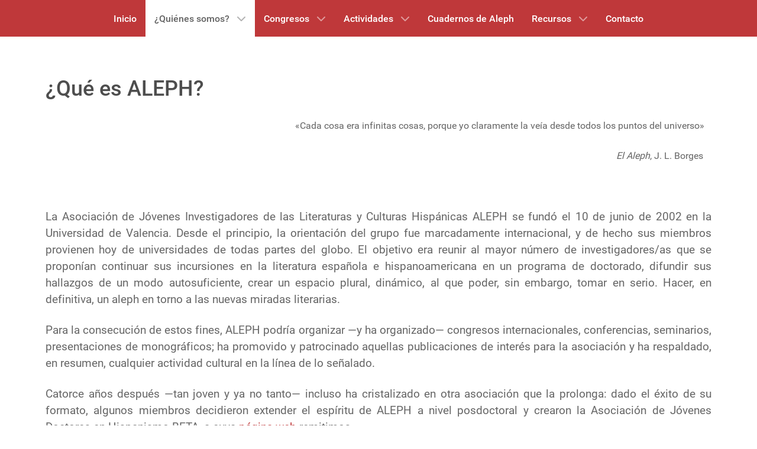

--- FILE ---
content_type: text/html; charset=utf-8
request_url: https://asociacionaleph.com/index.php/quienes-somos
body_size: 6532
content:
<!DOCTYPE html>
<html lang="es-ES" dir="ltr">
        
<head>
    
            <meta name="viewport" content="width=device-width, initial-scale=1.0">
        <meta http-equiv="X-UA-Compatible" content="IE=edge" />
        

                <link rel="icon" type="image/x-icon" href="/" />
        
            
         <meta charset="utf-8">
	<meta name="description" content="ALEPH es la asociación más longeva de jóvenes investigadores no doctores dedicados a la investigación de la literatura hispánica, desde sus raíces ecdóticas hasta sus fronteras comparativas con otras literaturas, disciplinas artísticas o estudios sociales. Un filtro, pues, tan amplio como riguroso.">
	<meta name="generator" content="Joomla! - Open Source Content Management">
	<title>¿Qué es ALEPH?</title>
	<link href="/templates/g5_hydrogen/favicon.ico" rel="icon" type="image/vnd.microsoft.icon">

    <link href="/media/vendor/joomla-custom-elements/css/joomla-alert.min.css?0.4.1" rel="stylesheet">
	<link href="/media/gantry5/engines/nucleus/css-compiled/nucleus.css" rel="stylesheet">
	<link href="/templates/g5_hydrogen/custom/css-compiled/hydrogen_25.css" rel="stylesheet">
	<link href="/media/gantry5/engines/nucleus/css-compiled/bootstrap5.css" rel="stylesheet">
	<link href="/media/system/css/joomla-fontawesome.min.css" rel="stylesheet">
	<link href="/media/plg_system_debug/css/debug.css" rel="stylesheet">
	<link href="/media/gantry5/assets/css/font-awesome.min.css" rel="stylesheet">
	<link href="/templates/g5_hydrogen/custom/css-compiled/hydrogen-joomla_25.css" rel="stylesheet">
	<link href="/templates/g5_hydrogen/custom/css-compiled/custom_25.css" rel="stylesheet">
	<style>#nav-aleph {
display: block;
visibility: visible;
}</style>

    <script type="application/json" class="joomla-script-options new">{"joomla.jtext":{"ERROR":"Error","MESSAGE":"Mensaje","NOTICE":"Notificación","WARNING":"Advertencia","JCLOSE":"Cerrar","JOK":"OK","JOPEN":"Abrir"},"system.paths":{"root":"","rootFull":"https:\/\/asociacionaleph.com\/","base":"","baseFull":"https:\/\/asociacionaleph.com\/"},"csrf.token":"37c9068446b55ba027515ed1e89cd0e9"}</script>
	<script src="/media/system/js/core.min.js?a3d8f8"></script>
	<script src="/media/system/js/messages.min.js?9a4811" type="module"></script>
	<script type="application/ld+json">{"@context":"https://schema.org","@graph":[{"@type":"Organization","@id":"https://asociacionaleph.com/#/schema/Organization/base","name":"Asociación Aleph","url":"https://asociacionaleph.com/"},{"@type":"WebSite","@id":"https://asociacionaleph.com/#/schema/WebSite/base","url":"https://asociacionaleph.com/","name":"Asociación Aleph","publisher":{"@id":"https://asociacionaleph.com/#/schema/Organization/base"}},{"@type":"WebPage","@id":"https://asociacionaleph.com/#/schema/WebPage/base","url":"https://asociacionaleph.com/index.php/quienes-somos","name":"¿Qué es ALEPH?","description":"ALEPH es la asociación más longeva de jóvenes investigadores no doctores dedicados a la investigación de la literatura hispánica, desde sus raíces ecdóticas hasta sus fronteras comparativas con otras literaturas, disciplinas artísticas o estudios sociales. Un filtro, pues, tan amplio como riguroso.","isPartOf":{"@id":"https://asociacionaleph.com/#/schema/WebSite/base"},"about":{"@id":"https://asociacionaleph.com/#/schema/Organization/base"},"inLanguage":"es-ES"},{"@type":"Article","@id":"https://asociacionaleph.com/#/schema/com_content/article/2","name":"¿Qué es ALEPH?","headline":"¿Qué es ALEPH?","inLanguage":"es-ES","isPartOf":{"@id":"https://asociacionaleph.com/#/schema/WebPage/base"}}]}</script>

    
                
</head>

    <body class="gantry site com_content view-article no-layout no-task dir-ltr itemid-102 outline-25 g-offcanvas-left g-home g-style-preset4">
        
                    

        <div id="g-offcanvas"  data-g-offcanvas-swipe="1" data-g-offcanvas-css3="1">
                        <div class="g-grid">                        

        <div class="g-block size-100">
             <div id="mobile-menu-2290-particle" class="g-content g-particle">            <div id="g-mobilemenu-container" data-g-menu-breakpoint="48rem"></div>
            </div>
        </div>
            </div>
    </div>
        <div id="g-page-surround">
            <div class="g-offcanvas-hide g-offcanvas-toggle" role="navigation" data-offcanvas-toggle aria-controls="g-offcanvas" aria-expanded="false"><i class="fa fa-fw fa-bars"></i></div>                        

                                
                <section id="g-navigation">
                <div class="g-container">                                <div class="g-grid">                        

        <div id="nav-aleph" class="g-block size-100">
             <div id="menu-3540-particle" class="g-content g-particle">            <nav class="g-main-nav" data-g-hover-expand="true">
        <ul class="g-toplevel">
                                                                                                                
        
                
        
                
        
        <li class="g-menu-item g-menu-item-type-component g-menu-item-101 g-standard  ">
                            <a class="g-menu-item-container" href="/index.php">
                                                                <span class="g-menu-item-content">
                                    <span class="g-menu-item-title">Inicio</span>
            
                    </span>
                                                </a>
                                </li>
    
                                                                                                
        
                
        
                
        
        <li class="g-menu-item g-menu-item-type-component g-menu-item-102 g-parent active g-standard g-menu-item-link-parent ">
                            <a class="g-menu-item-container" href="/index.php/quienes-somos">
                                                                <span class="g-menu-item-content">
                                    <span class="g-menu-item-title">¿Quiénes somos?</span>
            
                    </span>
                    <span class="g-menu-parent-indicator" data-g-menuparent=""></span>                            </a>
                                                                            <ul class="g-dropdown g-inactive g-fade g-dropdown-right">
            <li class="g-dropdown-column">
                        <div class="g-grid">
                        <div class="g-block size-100">
            <ul class="g-sublevel">
                <li class="g-level-1 g-go-back">
                    <a class="g-menu-item-container" href="#" data-g-menuparent=""><span>Back</span></a>
                </li>
                                                                                                                    
        
                
        
                
        
        <li class="g-menu-item g-menu-item-type-component g-menu-item-103  ">
                            <a class="g-menu-item-container" href="/index.php/quienes-somos/inscripcion">
                                                                <span class="g-menu-item-content">
                                    <span class="g-menu-item-title">Inscripción</span>
            
                    </span>
                                                </a>
                                </li>
    
                                                                                                
        
                
        
                
        
        <li class="g-menu-item g-menu-item-type-component g-menu-item-107  ">
                            <a class="g-menu-item-container" href="/index.php/quienes-somos/miembros">
                                                                <span class="g-menu-item-content">
                                    <span class="g-menu-item-title">Miembros</span>
            
                    </span>
                                                </a>
                                </li>
    
                                                                                                
        
                
        
                
        
        <li class="g-menu-item g-menu-item-type-component g-menu-item-108 g-parent g-menu-item-link-parent ">
                            <a class="g-menu-item-container" href="/index.php/quienes-somos/junta-directiva">
                                                                <span class="g-menu-item-content">
                                    <span class="g-menu-item-title">Junta directiva</span>
            
                    </span>
                    <span class="g-menu-parent-indicator" data-g-menuparent=""></span>                            </a>
                                                                            <ul class="g-dropdown g-inactive g-fade g-dropdown-right">
            <li class="g-dropdown-column">
                        <div class="g-grid">
                        <div class="g-block size-100">
            <ul class="g-sublevel">
                <li class="g-level-2 g-go-back">
                    <a class="g-menu-item-container" href="#" data-g-menuparent=""><span>Back</span></a>
                </li>
                                                                                                                    
        
                
        
                
        
        <li class="g-menu-item g-menu-item-type-component g-menu-item-109  ">
                            <a class="g-menu-item-container" href="/index.php/quienes-somos/junta-directiva/historico-junta">
                                                                <span class="g-menu-item-content">
                                    <span class="g-menu-item-title">Histórico junta</span>
            
                    </span>
                                                </a>
                                </li>
    
    
            </ul>
        </div>
            </div>

            </li>
        </ul>
            </li>
    
    
            </ul>
        </div>
            </div>

            </li>
        </ul>
            </li>
    
                                                                                                
        
                
        
                
        
        <li class="g-menu-item g-menu-item-type-component g-menu-item-111 g-parent g-standard g-menu-item-link-parent ">
                            <a class="g-menu-item-container" href="/index.php/congresos">
                                                                <span class="g-menu-item-content">
                                    <span class="g-menu-item-title">Congresos</span>
            
                    </span>
                    <span class="g-menu-parent-indicator" data-g-menuparent=""></span>                            </a>
                                                                            <ul class="g-dropdown g-inactive g-fade g-dropdown-right">
            <li class="g-dropdown-column">
                        <div class="g-grid">
                        <div class="g-block size-100">
            <ul class="g-sublevel">
                <li class="g-level-1 g-go-back">
                    <a class="g-menu-item-container" href="#" data-g-menuparent=""><span>Back</span></a>
                </li>
                                                                                                                    
        
                
        
                
        
        <li class="g-menu-item g-menu-item-type-component g-menu-item-112  ">
                            <a class="g-menu-item-container" href="/index.php/congresos/proximo-congreso">
                                                                <span class="g-menu-item-content">
                                    <span class="g-menu-item-title">Próximo Congreso</span>
            
                    </span>
                                                </a>
                                </li>
    
                                                                                                
        
                
        
                
        
        <li class="g-menu-item g-menu-item-type-component g-menu-item-114  ">
                            <a class="g-menu-item-container" href="/index.php/congresos/historico-congresos">
                                                                <span class="g-menu-item-content">
                                    <span class="g-menu-item-title">Histórico Congresos</span>
            
                    </span>
                                                </a>
                                </li>
    
                                                                                                
        
                
        
                
        
        <li class="g-menu-item g-menu-item-type-component g-menu-item-116 g-parent g-menu-item-link-parent ">
                            <a class="g-menu-item-container" href="/index.php/congresos/publicaciones">
                                                                <span class="g-menu-item-content">
                                    <span class="g-menu-item-title">Publicaciones</span>
            
                    </span>
                    <span class="g-menu-parent-indicator" data-g-menuparent=""></span>                            </a>
                                                                            <ul class="g-dropdown g-inactive g-fade g-dropdown-right">
            <li class="g-dropdown-column">
                        <div class="g-grid">
                        <div class="g-block size-100">
            <ul class="g-sublevel">
                <li class="g-level-2 g-go-back">
                    <a class="g-menu-item-container" href="#" data-g-menuparent=""><span>Back</span></a>
                </li>
                                                                                                                    
        
                
        
                
        
        <li class="g-menu-item g-menu-item-type-component g-menu-item-213  ">
                            <a class="g-menu-item-container" href="/index.php/congresos/publicaciones/2018">
                                                                <span class="g-menu-item-content">
                                    <span class="g-menu-item-title">2018</span>
            
                    </span>
                                                </a>
                                </li>
    
                                                                                                
        
                
        
                
        
        <li class="g-menu-item g-menu-item-type-component g-menu-item-117  ">
                            <a class="g-menu-item-container" href="/index.php/congresos/publicaciones/2017">
                                                                <span class="g-menu-item-content">
                                    <span class="g-menu-item-title">2017</span>
            
                    </span>
                                                </a>
                                </li>
    
                                                                                                
        
                
        
                
        
        <li class="g-menu-item g-menu-item-type-component g-menu-item-118  ">
                            <a class="g-menu-item-container" href="/index.php/congresos/publicaciones/2016">
                                                                <span class="g-menu-item-content">
                                    <span class="g-menu-item-title">2016</span>
            
                    </span>
                                                </a>
                                </li>
    
                                                                                                
        
                
        
                
        
        <li class="g-menu-item g-menu-item-type-component g-menu-item-119  ">
                            <a class="g-menu-item-container" href="/index.php/congresos/publicaciones/2015">
                                                                <span class="g-menu-item-content">
                                    <span class="g-menu-item-title">2015</span>
            
                    </span>
                                                </a>
                                </li>
    
                                                                                                
        
                
        
                
        
        <li class="g-menu-item g-menu-item-type-component g-menu-item-120  ">
                            <a class="g-menu-item-container" href="/index.php/congresos/publicaciones/2014">
                                                                <span class="g-menu-item-content">
                                    <span class="g-menu-item-title">2014</span>
            
                    </span>
                                                </a>
                                </li>
    
                                                                                                
        
                
        
                
        
        <li class="g-menu-item g-menu-item-type-component g-menu-item-121  ">
                            <a class="g-menu-item-container" href="/index.php/congresos/publicaciones/2013">
                                                                <span class="g-menu-item-content">
                                    <span class="g-menu-item-title">2013</span>
            
                    </span>
                                                </a>
                                </li>
    
                                                                                                
        
                
        
                
        
        <li class="g-menu-item g-menu-item-type-component g-menu-item-122  ">
                            <a class="g-menu-item-container" href="/index.php/congresos/publicaciones/2012">
                                                                <span class="g-menu-item-content">
                                    <span class="g-menu-item-title">2012</span>
            
                    </span>
                                                </a>
                                </li>
    
                                                                                                
        
                
        
                
        
        <li class="g-menu-item g-menu-item-type-component g-menu-item-123  ">
                            <a class="g-menu-item-container" href="/index.php/congresos/publicaciones/2011">
                                                                <span class="g-menu-item-content">
                                    <span class="g-menu-item-title">2011</span>
            
                    </span>
                                                </a>
                                </li>
    
                                                                                                
        
                
        
                
        
        <li class="g-menu-item g-menu-item-type-component g-menu-item-124  ">
                            <a class="g-menu-item-container" href="/index.php/congresos/publicaciones/2010">
                                                                <span class="g-menu-item-content">
                                    <span class="g-menu-item-title">2010</span>
            
                    </span>
                                                </a>
                                </li>
    
                                                                                                
        
                
        
                
        
        <li class="g-menu-item g-menu-item-type-component g-menu-item-125  ">
                            <a class="g-menu-item-container" href="/index.php/congresos/publicaciones/2009">
                                                                <span class="g-menu-item-content">
                                    <span class="g-menu-item-title">2009</span>
            
                    </span>
                                                </a>
                                </li>
    
                                                                                                
        
                
        
                
        
        <li class="g-menu-item g-menu-item-type-component g-menu-item-126  ">
                            <a class="g-menu-item-container" href="/index.php/congresos/publicaciones/2008">
                                                                <span class="g-menu-item-content">
                                    <span class="g-menu-item-title">2008</span>
            
                    </span>
                                                </a>
                                </li>
    
                                                                                                
        
                
        
                
        
        <li class="g-menu-item g-menu-item-type-component g-menu-item-127  ">
                            <a class="g-menu-item-container" href="/index.php/congresos/publicaciones/2007">
                                                                <span class="g-menu-item-content">
                                    <span class="g-menu-item-title">2007</span>
            
                    </span>
                                                </a>
                                </li>
    
                                                                                                
        
                
        
                
        
        <li class="g-menu-item g-menu-item-type-component g-menu-item-128  ">
                            <a class="g-menu-item-container" href="/index.php/congresos/publicaciones/2006">
                                                                <span class="g-menu-item-content">
                                    <span class="g-menu-item-title">2006</span>
            
                    </span>
                                                </a>
                                </li>
    
                                                                                                
        
                
        
                
        
        <li class="g-menu-item g-menu-item-type-component g-menu-item-129  ">
                            <a class="g-menu-item-container" href="/index.php/congresos/publicaciones/2004">
                                                                <span class="g-menu-item-content">
                                    <span class="g-menu-item-title">2004</span>
            
                    </span>
                                                </a>
                                </li>
    
    
            </ul>
        </div>
            </div>

            </li>
        </ul>
            </li>
    
    
            </ul>
        </div>
            </div>

            </li>
        </ul>
            </li>
    
                                                                                                
        
                
        
                
        
        <li class="g-menu-item g-menu-item-type-component g-menu-item-152 g-parent g-standard g-menu-item-link-parent ">
                            <a class="g-menu-item-container" href="/index.php/actividades">
                                                                <span class="g-menu-item-content">
                                    <span class="g-menu-item-title">Actividades</span>
            
                    </span>
                    <span class="g-menu-parent-indicator" data-g-menuparent=""></span>                            </a>
                                                                            <ul class="g-dropdown g-inactive g-fade g-dropdown-right">
            <li class="g-dropdown-column">
                        <div class="g-grid">
                        <div class="g-block size-100">
            <ul class="g-sublevel">
                <li class="g-level-1 g-go-back">
                    <a class="g-menu-item-container" href="#" data-g-menuparent=""><span>Back</span></a>
                </li>
                                                                                                                    
        
                
        
                
        
        <li class="g-menu-item g-menu-item-type-component g-menu-item-153 g-parent g-menu-item-link-parent ">
                            <a class="g-menu-item-container" href="/index.php/actividades/encuentros-aleph">
                                                                <span class="g-menu-item-content">
                                    <span class="g-menu-item-title">Encuentros ALEPH</span>
            
                    </span>
                    <span class="g-menu-parent-indicator" data-g-menuparent=""></span>                            </a>
                                                                            <ul class="g-dropdown g-inactive g-fade g-dropdown-right">
            <li class="g-dropdown-column">
                        <div class="g-grid">
                        <div class="g-block size-100">
            <ul class="g-sublevel">
                <li class="g-level-2 g-go-back">
                    <a class="g-menu-item-container" href="#" data-g-menuparent=""><span>Back</span></a>
                </li>
                                                                                                                    
        
                
        
                
        
        <li class="g-menu-item g-menu-item-type-component g-menu-item-156  ">
                            <a class="g-menu-item-container" href="/index.php/actividades/encuentros-aleph/historico-encuentros">
                                                                <span class="g-menu-item-content">
                                    <span class="g-menu-item-title">Histórico Encuentros</span>
            
                    </span>
                                                </a>
                                </li>
    
    
            </ul>
        </div>
            </div>

            </li>
        </ul>
            </li>
    
                                                                                                
        
                
        
                
        
        <li class="g-menu-item g-menu-item-type-component g-menu-item-159  ">
                            <a class="g-menu-item-container" href="/index.php/actividades/propuestas">
                                                                <span class="g-menu-item-content">
                                    <span class="g-menu-item-title">Propuestas</span>
            
                    </span>
                                                </a>
                                </li>
    
                                                                                                
        
                
        
                
        
        <li class="g-menu-item g-menu-item-type-component g-menu-item-200  ">
                            <a class="g-menu-item-container" href="/index.php/actividades/i-ciclo-virtual">
                                                                <span class="g-menu-item-content">
                                    <span class="g-menu-item-title">I Ciclo Virtual</span>
            
                    </span>
                                                </a>
                                </li>
    
                                                                                                
        
                
        
                
        
        <li class="g-menu-item g-menu-item-type-component g-menu-item-209  ">
                            <a class="g-menu-item-container" href="/index.php/actividades/alias-ii-ciclo-virtual">
                                                                <span class="g-menu-item-content">
                                    <span class="g-menu-item-title">II Ciclo virtual</span>
            
                    </span>
                                                </a>
                                </li>
    
                                                                                                
        
                
        
                
        
        <li class="g-menu-item g-menu-item-type-component g-menu-item-212  ">
                            <a class="g-menu-item-container" href="/index.php/actividades/xx-aniversario">
                                                                <span class="g-menu-item-content">
                                    <span class="g-menu-item-title">XX Aniversario</span>
            
                    </span>
                                                </a>
                                </li>
    
    
            </ul>
        </div>
            </div>

            </li>
        </ul>
            </li>
    
                                                                                                
        
                
        
                
        
        <li class="g-menu-item g-menu-item-type-component g-menu-item-130 g-standard  ">
                            <a class="g-menu-item-container" href="/index.php/cuadernos-de-aleph">
                                                                <span class="g-menu-item-content">
                                    <span class="g-menu-item-title">Cuadernos de Aleph</span>
            
                    </span>
                                                </a>
                                </li>
    
                                                                                                
        
                
        
                
        
        <li class="g-menu-item g-menu-item-type-component g-menu-item-142 g-parent g-standard g-menu-item-link-parent ">
                            <a class="g-menu-item-container" href="/index.php/recursos">
                                                                <span class="g-menu-item-content">
                                    <span class="g-menu-item-title">Recursos</span>
            
                    </span>
                    <span class="g-menu-parent-indicator" data-g-menuparent=""></span>                            </a>
                                                                            <ul class="g-dropdown g-inactive g-fade g-dropdown-right">
            <li class="g-dropdown-column">
                        <div class="g-grid">
                        <div class="g-block size-100">
            <ul class="g-sublevel">
                <li class="g-level-1 g-go-back">
                    <a class="g-menu-item-container" href="#" data-g-menuparent=""><span>Back</span></a>
                </li>
                                                                                                                    
        
                
        
                
        
        <li class="g-menu-item g-menu-item-type-component g-menu-item-143  ">
                            <a class="g-menu-item-container" href="/index.php/recursos/fundaciones-e-institutos">
                                                                <span class="g-menu-item-content">
                                    <span class="g-menu-item-title">Fundaciones e institutos</span>
            
                    </span>
                                                </a>
                                </li>
    
                                                                                                
        
                
        
                
        
        <li class="g-menu-item g-menu-item-type-component g-menu-item-144  ">
                            <a class="g-menu-item-container" href="/index.php/recursos/portales-y-redes-academicas">
                                                                <span class="g-menu-item-content">
                                    <span class="g-menu-item-title">Portales y redes académicas</span>
            
                    </span>
                                                </a>
                                </li>
    
                                                                                                
        
                
        
                
        
        <li class="g-menu-item g-menu-item-type-component g-menu-item-145  ">
                            <a class="g-menu-item-container" href="/index.php/recursos/bbdd-y-textos-digitales">
                                                                <span class="g-menu-item-content">
                                    <span class="g-menu-item-title">BBDD y textos digitales</span>
            
                    </span>
                                                </a>
                                </li>
    
                                                                                                
        
                
        
                
        
        <li class="g-menu-item g-menu-item-type-component g-menu-item-146  ">
                            <a class="g-menu-item-container" href="/index.php/recursos/archivos-y-documentacion">
                                                                <span class="g-menu-item-content">
                                    <span class="g-menu-item-title">Archivos y documentación</span>
            
                    </span>
                                                </a>
                                </li>
    
                                                                                                
        
                
        
                
        
        <li class="g-menu-item g-menu-item-type-component g-menu-item-147  ">
                            <a class="g-menu-item-container" href="/index.php/recursos/bibliotecas-y-catalogos">
                                                                <span class="g-menu-item-content">
                                    <span class="g-menu-item-title">Bibliotecas y catálogos</span>
            
                    </span>
                                                </a>
                                </li>
    
                                                                                                
        
                
        
                
        
        <li class="g-menu-item g-menu-item-type-component g-menu-item-148  ">
                            <a class="g-menu-item-container" href="/index.php/recursos/revistas-y-publicaciones">
                                                                <span class="g-menu-item-content">
                                    <span class="g-menu-item-title">Revistas y publicaciones</span>
            
                    </span>
                                                </a>
                                </li>
    
                                                                                                
        
                
        
                
        
        <li class="g-menu-item g-menu-item-type-component g-menu-item-149  ">
                            <a class="g-menu-item-container" href="/index.php/recursos/recursos-informaticos-y-u-on-line">
                                                                <span class="g-menu-item-content">
                                    <span class="g-menu-item-title">Recursos informáticos y/u on-line</span>
            
                    </span>
                                                </a>
                                </li>
    
                                                                                                
        
                
        
                
        
        <li class="g-menu-item g-menu-item-type-component g-menu-item-150  ">
                            <a class="g-menu-item-container" href="/index.php/recursos/becas-contratos-y-ayudas">
                                                                <span class="g-menu-item-content">
                                    <span class="g-menu-item-title">Becas, contratos y ayudas</span>
            
                    </span>
                                                </a>
                                </li>
    
                                                                                                
        
                
        
                
        
        <li class="g-menu-item g-menu-item-type-component g-menu-item-151  ">
                            <a class="g-menu-item-container" href="/index.php/recursos/asociaciones-y-grupos-de-investigacion">
                                                                <span class="g-menu-item-content">
                                    <span class="g-menu-item-title">Asociaciones y grupos de investigación</span>
            
                    </span>
                                                </a>
                                </li>
    
    
            </ul>
        </div>
            </div>

            </li>
        </ul>
            </li>
    
                                                                                                
        
                
        
                
        
        <li class="g-menu-item g-menu-item-type-component g-menu-item-141 g-standard  ">
                            <a class="g-menu-item-container" href="/index.php/contacto">
                                                                <span class="g-menu-item-content">
                                    <span class="g-menu-item-title">Contacto</span>
            
                    </span>
                                                </a>
                                </li>
    
    
        </ul>
    </nav>
            </div>
        </div>
            </div>
            </div>
        
    </section>
                    
                <main id="g-main">
                <div class="g-container">                                <div class="g-grid">                        

        <div class="g-block size-100">
             <div class="g-system-messages">
                                            <div id="system-message-container" aria-live="polite"></div>

            
    </div>
        </div>
            </div>
                            <div class="g-grid">                        

        <div class="g-block size-100">
             <div class="g-content">
                                                            <div class="platform-content container"><div class="row"><div class="col"><div class="com-content-article item-page">
    <meta itemprop="inLanguage" content="es-ES">
    
    
        <div class="page-header">
        <h1>
            ¿Qué es ALEPH?        </h1>
                            </div>
        
        
    
    
        
                                                <div class="com-content-article__body">
        <p style="text-align: right;"><span style="font-size: 12pt;"><span lang="ES-TRAD">«Cada cosa era infinitas cosas, porque yo claramente la veía desde todos los puntos del universo»   </span></span></p>
<div>
<p style="text-align: right;"><span style="font-size: 14pt;"><span style="font-size: 12pt;"><em><span lang="ES-TRAD">El Aleph</span></em></span><span lang="ES-TRAD"><span style="font-size: 12pt;">, J. L. Borges </span>  <br></span></span></p>
</div>
<div><span lang="ES-TRAD" style="font-size: 14pt;"> </span></div>
<div>
<div>
<p style="text-align: justify;"><span style="font-size: 14pt;">La Asociación de Jóvenes Investigadores de las Literaturas y Culturas Hispánicas ALEPH se fundó el 10 de junio de 2002 en la Universidad de Valencia. Desde el principio, la orientación del grupo fue marcadamente internacional, y de hecho sus miembros provienen hoy de universidades de todas partes del globo. El objetivo era reunir al mayor número de investigadores/as que se proponían continuar sus incursiones en la literatura española e hispanoamericana en un programa de doctorado, difundir sus hallazgos de un modo autosuficiente, crear un espacio plural, dinámico, al que poder, sin embargo, tomar en serio. Hacer, en definitiva, un aleph en torno a las nuevas miradas literarias.</span></p>
<p style="text-align: justify;"><span style="font-size: 14pt;">Para la consecución de estos fines, ALEPH podría organizar —y ha organizado— congresos internacionales, conferencias, seminarios, presentaciones de monográficos; ha promovido y patrocinado aquellas publicaciones de interés para la asociación y ha respaldado, en resumen, cualquier actividad cultural en la línea de lo señalado.</span></p>
<p style="text-align: justify;"><span style="font-size: 14pt;">Catorce años después —tan joven y ya no tanto— incluso ha cristalizado en otra asociación que la prolonga: dado el éxito de su formato, algunos miembros decidieron extender el espíritu de ALEPH a nivel posdoctoral y crearon la Asociación de Jóvenes Doctores en Hispanismo BETA, a cuya <a href="https://www.asociacionhispanistasbeta.com">página web</a> remitimos.</span></p>
<p><span style="font-size: 14pt;"> </span></p>
<p style="text-align: center;"><span style="font-size: 14pt;"><strong>¿Cómo funciona?<br></strong></span></p>
<p style="text-align: justify;"><span style="font-size: 14pt;">BETA no sólo asimilaría el espíritu, también los mecanismos rectores de la asociación. A este respecto, cabe decir que ALEPH cuenta con dos órganos de gobierno: la Asamblea General y la Junta Directiva.</span></p>
<div>
<p style="text-align: justify;"><span style="font-size: 14pt;">La Asamblea General es el órgano supremo de la Asociación y se convoca una vez al año (durante la celebración del congreso). Sus miembros forman parte de ella por derecho propio irrenunciable y en igualdad absoluta. Como asociación democrática, todos los/as socios/as regulares de ALEPH, reunidos/as en Asamblea General legalmente constituida, deciden por mayoría los asuntos propios que competen a la Asamblea, entre los que se encuentra la elección de sede y de tema para el próximo congreso. Antes de su conclusión, se vota además a los componentes que conformarán la <a href="/index.php/quienes-somos/junta-directiva">nueva Junta Directiva</a>, máximo instrumento de gobierno y de representación entre asambleas, que ha de rendir cuentas de su trabajo durante el último ciclo.</span></p>
<p style="text-align: justify;"><span style="font-size: 14pt;">Para conocer más acerca del funcionamiento de la Asociación ALEPH recomendamos vivamente consultar sus <a href="https://www.asociacionaleph.com/images/PDFs/nuevosEstatutosAleph.pdf">estatutos</a><a href="/images/PDFs/nuevosestatutosaleph.pdf" target="_blank" rel="noopener noreferrer">.</a></span></p>
</div>
</div>
</div>     </div>

        
                                        </div></div></div></div>
    
            
    </div>
        </div>
            </div>
            </div>
        
    </main>
                    
                <footer id="g-footer">
                <div class="g-container">                                <div class="g-grid">                        

        <div class="g-block size-33 align-right">
             <div id="branding-5729-particle" class="g-content g-particle">            <div class="g-branding branding">
    <style="text-align: left;">ALEPH - Asociación de Jóvenes Investigadores de las Literaturas y Culturas Hispánicas
</div>
            </div>
        </div>
                    

        <div class="g-block size-33 center">
             <div id="social-3485-particle" class="g-content g-particle">            <div class="g-social social-items">
                                            <a href="https://twitter.com/AsociacionALEPH" title="Twitter" aria-label="Twitter">
                <span class="fa fa-twitter"></span>                <span class="g-social-text">Twitter</span>            </a>
                                            <a href="https://www.facebook.com/asociacionALEPH/" title="Facebook" aria-label="Facebook">
                <span class="fa fa-facebook"></span>                <span class="g-social-text">Facebook</span>            </a>
                                            <a href="https://ub.academia.edu/asociacionaleph" title="Academia" aria-label="Academia">
                <span class="fa fa-graduation-cap"></span>                <span class="g-social-text">Academia</span>            </a>
                                            <a href="https://www.instagram.com/asociacionaleph/" title="Instagram" aria-label="Instagram">
                <span class="fa fa-instagram"></span>                <span class="g-social-text">Instagram</span>            </a>
            </div>
            </div>
        </div>
                    

        <div class="g-block size-34">
             <div id="copyright-2286-particle" class="g-content g-particle">            &copy;
    Copyright -     2026
            </div>
        </div>
            </div>
            </div>
        
    </footer>
    
                        

        </div>
                    

                        <script type="text/javascript" src="/media/gantry5/assets/js/main.js"></script>
    

    

        
    </body>
</html>
